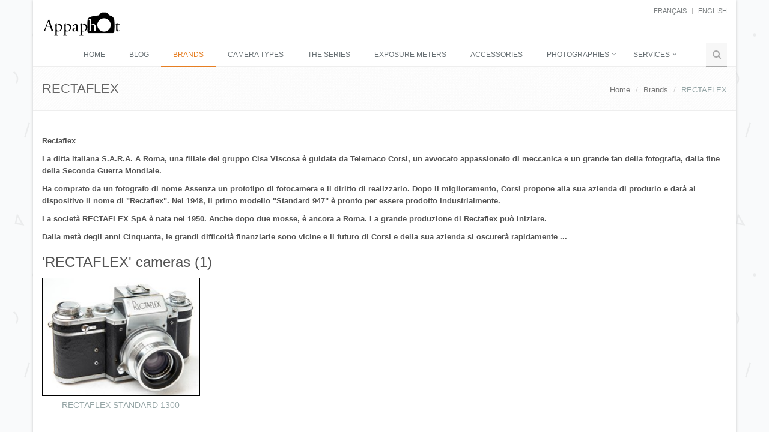

--- FILE ---
content_type: text/html; charset=utf-8
request_url: http://www.appaphot.be/en/brands/rectaflex/
body_size: 4411
content:

<!DOCTYPE html>
<!--[if IE 8]> <html lang="en" class="ie8"> <![endif]-->
<!--[if IE 9]> <html lang="en" class="ie9"> <![endif]-->
<!--[if !IE]><!-->
<html lang="en">
<head>
    <!--<![endif]-->
    <title>RECTAFLEX</title>
    <!-- Meta -->
    <meta charset="utf-8">
    <meta content="width=device-width, initial-scale=1.0" name="viewport">
    <meta content="RECTAFLEX" name="description">
    <meta content="Jean-Pierre Mahiant" name="author">
    <!-- Favicon -->
    <link rel="shortcut icon" href="/favicon.ico">

    <!-- Web Fonts -->
    <link rel="shortcut" type="text/css" href="//fonts.googleapis.com/css?family=Open+Sans:400,300,600&subset=cyrillic,latin">

    <!-- CSS Global Compulsory -->
    <link rel="stylesheet" href="/assets/plugins/bootstrap/css/bootstrap.min.css">
    <link rel="stylesheet" href="/assets/css/style.css">
    <link rel="stylesheet" href="/assets/css/blog.style.css" />

    <!-- CSS Header and Footer -->
    <link rel="stylesheet" href="/assets/css/headers/header-default.css">
    <link rel="stylesheet" href="/assets/css/footers/footer-default.css">

    <!-- CSS Implementing Plugins -->
    <link rel="stylesheet" href="/assets/plugins/animate.css">
    <link rel="stylesheet" href="/assets/plugins/line-icons/line-icons.css">
    <link rel="stylesheet" href="/assets/plugins/font-awesome/css/font-awesome.css">
    <link rel="stylesheet" href="/assets/plugins/fancybox/source/jquery.fancybox.css">
    
    <link rel="stylesheet" href="/assets/plugins/master-slider/masterslider/style/masterslider.css">
    <link rel="stylesheet" href="/assets/plugins/master-slider/masterslider/skins/black-2/style.css">
    <link rel="stylesheet" href="/assets/plugins/cube-portfolio/cubeportfolio/css/cubeportfolio.min.css">
    <link rel="stylesheet" href="/assets/plugins/cube-portfolio/cubeportfolio/custom/custom-cubeportfolio.css">
    <link href="/assets/css/pages/page_search.css" rel="stylesheet" />
    <link href="/assets/css/pages/page_search_inner.css" rel="stylesheet" />
    <!-- CSS Theme -->
    <link rel="stylesheet" href="/assets/css/theme-colors/orange.css">
    <link rel="stylesheet" href="/assets/css/theme-colors/blog-light.css" />

    <!-- CSS Customization -->
    <link rel="stylesheet" href="/assets/css/custom.css">

    <!-- GA -->
    <!-- Google tag (gtag.js) -->
    <script async src="https://www.googletagmanager.com/gtag/js?id=G-1XQSNVKS41"></script>
    <script>
        window.dataLayer = window.dataLayer || [];
        function gtag() { dataLayer.push(arguments); }
        gtag('js', new Date());

        gtag('config', 'G-1XQSNVKS41');
    </script>
</head>
<body class="boxed-layout container">
    <div class="wrapper">
        <!--=== Header ===-->
        <div class="header">
            <div class="container">
                <!-- Logo -->
                <a class="logo" href="/en/">
                    <img src="/assets/img/logo3-dark.png" alt="Logo">
                </a>
                <!-- End Logo -->
                <!-- Topbar -->
                <div class="topbar">
                    <ul class="loginbar pull-right">
        <li><a href="/fr/brands/rectaflex/">fran&#231;ais</a></li>
            <li class="topbar-devider"></li>
        <li class="active"><a href="/en/brands/rectaflex/">English</a></li>
</ul>
                </div>
                <!-- End Topbar -->
                <!-- Toggle get grouped for better mobile display -->
                <button type="button" class="navbar-toggle" data-toggle="collapse" data-target=".navbar-responsive-collapse">
                    <span class="sr-only">Toggle navigation</span>
                    <span class="fa fa-bars"></span>
                </button>
                <!-- End Toggle -->
            </div>
            <!--/end container-->
            <!-- Navbar -->
            <!-- Collect the nav links, forms, and other content for toggling -->
<div class="collapse navbar-collapse mega-menu navbar-responsive-collapse">
    <div class="container">
    <ul class="nav navbar-nav" style="margin-top:30px;">
            <li><a href="/en/">Home</a></li>
            <li><a href="/en/blog/">Blog</a></li>
            <li class="active"><a href="/en/brands/">Brands</a></li>
            <li><a href="/en/camera-types/">Camera types</a></li>
            <li><a href="/en/les-s&#233;ries/">The series</a></li>
            <li><a href="/en/exposure-meters/">Exposure meters</a></li>
            <li><a href="/en/accessories/">Accessories</a></li>
            <li class="dropdown">
                <a href="javascript:void(0);" class="dropdown-toggle" data-toggle="dropdown">
                    Photographies
                </a>
                <ul class="dropdown-menu">
                        <li><a href="/en/photographies/mes-photographies/">Mes photographies</a></li>
                        <li><a href="/en/photographies/photographies-vintage/">Photographies vintage</a></li>
                        <li><a href="/en/photographies/appareils-vus-autrement/">Appareils vus autrement</a></li>
                        <li><a href="/en/photographies/objets-photo-et-publicitaires/">Objets Photo et Publicitaires</a></li>
                </ul>
            </li>
            <li class="dropdown">
                <a href="javascript:void(0);" class="dropdown-toggle" data-toggle="dropdown">
                    Services
                </a>
                <ul class="dropdown-menu">
                        <li><a href="/en/services/contact/">Contact</a></li>
                        <li><a href="/en/services/liens/">Links</a></li>
                        <li><a href="/en/services/supports-et-formats/">Supports and formats</a></li>
                        <li><a href="/en/services/bibliography/">Bibliography</a></li>
                </ul>
            </li>
            <li><a href="/en/sitemap/"></a></li>

    <!-- Search Block -->
    <li>
        <i class="search fa fa-search search-btn"></i>
        <div class="search-open">
            <div class="input-group animated fadeInDown">
                <input type="text" class="form-control searchbox" placeholder="Search on Appaphot">
                <span class="input-group-btn">
                    <button class="btn btn-u searchbutton" type="button">Go</button>
                </span>
            </div>
        </div>
    </li>
    <!-- End Search Block -->
    </ul>
    </div><!--/end container-->
</div><!--/navbar-collapse-->
            <!-- End Navbar -->
        </div>
        <!--=== End Header ===-->
        <!--=== Content Part ===-->
        
<div class="breadcrumbs">
    <div class="container">
        <h1 class="pull-left">RECTAFLEX</h1>
        <ul class="pull-right breadcrumb">
                    <li><a href="/en/">Home</a></li>
                    <li><a href="/en/brands/">Brands</a></li>
                    <li class="active">RECTAFLEX</li>
        </ul>
    </div>
</div>

<div class="container content">
    


    <div class="umb-grid">
                <div class="grid-section">
    <div >
        <div class="row clearfix">
            <div class="col-sm-12 column">
                <div >
                            
    
<p><strong>Rectaflex</strong></p>
<p><strong>La ditta italiana S.A.R.A. A Roma, una filiale del gruppo Cisa Viscosa è guidata da Telemaco Corsi, un avvocato appassionato di meccanica e un grande fan della fotografia, dalla fine della Seconda Guerra Mondiale.</strong></p>
<p><strong>Ha comprato da un fotografo di nome Assenza un prototipo di fotocamera e il diritto di realizzarlo. Dopo il miglioramento, Corsi propone alla sua azienda di produrlo e darà al dispositivo il nome di "Rectaflex". Nel 1948, il primo modello "Standard 947" è pronto per essere prodotto industrialmente.</strong></p>
<p><strong>La società RECTAFLEX SpA è nata nel 1950. Anche dopo due mosse, è ancora a Roma. La grande produzione di Rectaflex può iniziare.</strong></p>
<p><strong>Dalla metà degli anni Cinquanta, le grandi difficoltà finanziarie sono vicine e il futuro di Corsi e della sua azienda si oscurerà rapidamente ...</strong></p>


                </div>
            </div>        </div>
    </div>
                </div>
    </div>



    <h2>&#39;RECTAFLEX&#39; cameras (1)</h2>

        <div class="row  margin-bottom-30">
                    <div class="col-sm-3 sm-margin-bottom-30">
                        <a href="/en/brands/rectaflex/rectaflex-standard-1300/" class="fancybox img-hover-v1">
                            <span><img class="img-responsive border-black" src="/media/6025/rectaflex-standard-1300.jpg?anchor=center&amp;mode=crop&amp;width=262&amp;rnd=132118991670000000" alt="RECTAFLEX STANDARD 1300" style="display: block;margin-left: auto;margin-right: auto"></span>
                        </a>
                        <div class="headline-left margin-bottom-10" style="text-align: center">
                            <h5><a href="/en/brands/rectaflex/rectaflex-standard-1300/">RECTAFLEX STANDARD 1300</a></h5>
                        </div>
                    </div>

        </div>

</div>

        <!--/container-->
        <!--=== End Content Part ===-->
        <!--=== Default Footer ===-->
        <!--=== Footer ===-->
        <div id="footer-default" class="footer-default">
            <div class="footer">
                <div class="container">
                    <div class="row">
                        <div class="col-md-4 md-margin-bottom-40">
                            
                        </div><!--/col-md-4-->
                        <div class="col-md-4 md-margin-bottom-40">
                            
                        </div><!--/col-md-4-->
                        <div class="col-md-4">
                            <!-- Contact Us -->
                            <div class="headline"><h2>Contact</h2></div>
                            <address class="md-margin-bottom-40">
                                Email: <a href="mailto:info@appaphot.be" class="">info@appaphot.be</a>
                            </address>
                            <!-- End Contact Us -->
                        </div><!--/col-md-4-->
                    </div>
                </div>
            </div><!--/footer-->
            <div class="copyright">
                <div class="container">
                    <div class="row">
                        <div class="col-md-6">
                            <p>
                                Copyright &copy; Appaphot.be 2026 - All rights reserved
                            </p>
                        </div>
                        <div class="col-md-6">
                            <a href="/en/">
                                <img class="pull-right" id="logo-footer" src="/assets/img/logo2-default.png" alt="">
                            </a>
                        </div>
                    </div>
                </div>
            </div><!--/copyright-->
        </div>
        <!--=== End Footer ===-->
        <!--=== End Default Footer ===-->
        <!--=== End Footer Version 1 ===-->
    </div>

    <!-- JS Global Compulsory -->
    <script src="/assets/plugins/jquery/jquery.min.js"></script>
    <script src="/assets/plugins/jquery/jquery-migrate.min.js"></script>
    <script src="/assets/plugins/bootstrap/js/bootstrap.min.js"></script>

    <!-- JS Implementing Plugins -->
    <script src="/assets/plugins/back-to-top.js"></script>
    <script src="/assets/plugins/smoothScroll.js"></script>
    <script src="/assets/plugins/master-slider/masterslider/masterslider.js"></script>
    <script src="/assets/plugins/master-slider/masterslider/jquery.easing.min.js"></script>
    <script src="/assets/js/plugins/master-slider-showcase4.js"></script>
    
    <script src="/assets/js/plugins/revolution-slider.js"></script>
    <script type="text/javascript" src="/assets/plugins/smoothScroll.js"></script>
    <script type="text/javascript" src="/assets/plugins/cube-portfolio/cubeportfolio/js/jquery.cubeportfolio.min.js"></script>
    <script type="text/javascript" src="/assets/js/plugins/masonry.pkgd.min.js"></script>

    <!-- JS Customization -->
    <script type="text/javascript" src="/assets/js/custom.js"></script>

    <!-- JS Page Level -->
    <script src="/assets/js/app.js"></script>
    <script type="text/javascript" src="/assets/plugins/fancybox/source/jquery.fancybox.pack.js"></script>
    <script type="text/javascript" src="/assets/js/plugins/fancy-box.js"></script>
    
<script type="text/javascript" src="/assets/js/plugins/cube-portfolio/cube-portfolio-4.js"></script>

    <script>
        jQuery(document).ready(function () {
            App.init();
            MasterSliderShowcase4.initMasterSliderShowcase4();
            FancyBox.initFancybox();

            function search(text) {
                if (text !== undefined && text.length > 0) {
                    document.location.href = '/fr/search?q=' + encodeURI(text);
                }
            }

            // init searchbox
            var searchBox = jQuery(".searchbox");
            if (searchBox.length > 0) {
                searchBox = jQuery(searchBox[0]);
                searchBox.on("keyup", function (event) {
                    if (event.key === 'Enter') {
                        search(searchBox.val());
                    }
                });
            }

            // init searchbutton
            var searchButton = jQuery(".searchbutton");
            searchButton.on("click", function (event) {
                search(searchBox.val());
            });
        });
    </script>
</body>
</html>

--- FILE ---
content_type: text/css
request_url: http://www.appaphot.be/assets/css/theme-colors/orange.css
body_size: 7050
content:
/* 
* Version: 1.7
* Orange Color: #e67e22; 
* Orange Hover Color: #d35400; 
* Additional color: #fcf2de;
* rgba(230, 126, 34, 1);
*/

a {
  color: #e67e22;
}
a:focus, 
a:hover, 
a:active {
	color: #e67e22;
}
.color-green {
	color: #e67e22;
}
a.read-more:hover { 
	color:#e67e22; 
}
.linked:hover {
	color:#e67e22;
}

/* Headers Default
------------------------------------*/
.header .navbar-nav > .active > a {
  color: #e67e22;
}
.header .navbar-nav > .active > a {
  border-color: #e67e22;
}
.header .dropdown-menu {
	border-top: solid 2px #e67e22;
}
.header .navbar-nav > li:hover > a {
  color: #d35400;
}
.header .nav > li > .search:hover {
  border-bottom-color: #d35400;
  color: #d35400;
}
.header .navbar-nav > li > a:hover,
.header .navbar-nav > .active > a {
  border-bottom-color: #e67e22;
}
.header .navbar-toggle {
  border-color: #d35400;
}
.header .navbar-toggle,
.header .navbar-toggle:hover,
.header .navbar-toggle:focus {
  background:  #e67e22;
}
.header .navbar-toggle:hover {
  background:  #d35400 !important;
}
.header .navbar-nav > .open > a,
.header .navbar-nav > .open > a:hover,
.header .navbar-nav > .open > a:focus {
  color: #e67e22;
}

/* Design for max-width: 991px */
@media (max-width: 991px) {
	.header .navbar-nav > .active > a,
	.header .navbar-nav > .active > a:hover,
	.header .navbar-nav > .active > a:focus {
	  background:  #e67e22;
	  color: #fff !important;
	}
	.header .navbar-nav > .active > a {
	  border-color: #eee;
	}
	.header .nav > li > .search:hover {
	  background:  #e67e22;
	}
}

/* Headers v1
------------------------------------*/
.header-v1 .navbar-default .navbar-nav > .active > a,
.header-v1 .navbar-default .navbar-nav > li > a:hover,
.header-v1 .navbar-default .navbar-nav > li > a:focus {
  color: #e67e22;
}
.header-v1 .dropdown-menu {
  border-color: #e67e22
}
.header-v1 .navbar-default .navbar-nav > li:hover > a {
  color: #e67e22;
}
.header-v1 .navbar .nav > li > .search:hover {
  color: #e67e22;
}
.header-v1 .navbar .nav > li > .search:hover {
  color: #e67e22;
}
.header-v1 .navbar-default .navbar-toggle {
  border-color: #d35400;
}
.header-v1 .navbar-toggle,
.header-v1 .navbar-default .navbar-toggle:hover,
.header-v1 .navbar-default .navbar-toggle:focus {
  background:  #e67e22;
}
.header-v1 .navbar-toggle:hover {
  background:  #d35400 !important;
}

/* Design for max-width: 991px */
@media (max-width: 991px) {
	.header-v1 .navbar-default .navbar-nav > li:hover > a {
  	border-color:  #eee;
	}
	.header-v1 .navbar-default .navbar-nav > .active > a,
	.header-v1 .navbar-default .navbar-nav > .active > a:hover,
	.header-v1 .navbar-default .navbar-nav > .active > a:focus {
	  background-color: #e67e22;
	}
	.header-v1 .navbar-default .navbar-nav > .active > a {
	  border-color: #eee;
	}
	.header-v1 .navbar .nav > li > .search:hover {
	  background-color: #e67e22;
	}
}

/* Headers v2
------------------------------------*/
.header-v2 .dropdown-menu {
  border-color: #e67e22;
}
.header-v2 .navbar-default .navbar-toggle {
  border-color: #d35400;
}
.header-v2 .navbar-toggle,
.header-v2 .navbar-default .navbar-toggle:hover,
.header-v2 .navbar-default .navbar-toggle:focus {
  background:  #e67e22;
}
.header-v2 .navbar-toggle:hover {
  background:  #d35400 !important;
}

/* Design for max-width: 991px */
@media (max-width: 991px) {
	.header-v2 .navbar-default .navbar-nav > .active > a,
	.header-v2 .navbar-default .navbar-nav > .active > a:hover,
	.header-v2 .navbar-default .navbar-nav > .active > a:focus {
	  background:  #e67e22;
	  color: #fff !important;
	}
	.header-v2 .navbar-default .navbar-nav > li > a:hover {
   	color: #e67e22;
	}
}	

/* Headers v3
------------------------------------*/
.header-v3 .navbar-default .navbar-nav > .active > a {
  color: #e67e22;
}
.header-v3 .navbar-default .navbar-nav > li:hover > a {
  color: #d35400;
}
.header-v3 .dropdown-menu {
  border-color: #e67e22;
}
.header-v3 .navbar-default .navbar-toggle {
  border-color: #d35400;
}
.header-v3 .navbar-toggle,
.header-v3 .navbar-default .navbar-toggle:hover,
.header-v3 .navbar-default .navbar-toggle:focus {
  background:  #e67e22;
}
.header-v3 .navbar-toggle:hover {
  background:  #d35400 !important;
}
.header-v3 .navbar .nav > li > .search:hover {
  background: inherit;
  color: #e67e22;
}

/* Design for max-width: 991px */
@media (max-width: 991px) {

	.header-v3 .navbar-default .navbar-nav > .active > a,
	.header-v3 .navbar-default .navbar-nav > .active > a:hover,
	.header-v3 .navbar-default .navbar-nav > .active > a:focus {
	  background:  #e67e22;
	  color: #fff !important;
	}
	.header-v3 .navbar-default .navbar-nav > .active > a {
	  border-color: #eee;
	}
	.header-v3 .navbar .nav > li > .search:hover {
	  background:  #e67e22;
	}
}	

/* Headers v4
------------------------------------*/
.header-v4 .navbar-default .navbar-nav > li > a:hover, 
.header-v4 .navbar-default .navbar-nav > .active > a {
  border-color: #e67e22;
}
.header-v4 .navbar-default .navbar-nav > .active > a {
  color: #e67e22;
}
.header-v4 .navbar-default .navbar-nav > li:hover > a {
  border-color:  #e67e22;
  color: #d35400;
}
.header-v4 .navbar .nav > li > .search:hover {
  color: #e67e22;
}
.header-v4 .navbar-default .navbar-nav > .open > a,
.header-v4 .navbar-default .navbar-nav > .open > a:hover,
.header-v4 .navbar-default .navbar-nav > .open > a:focus {
  color: #e67e22;
}

/* Design for max-width: 991px */
@media (max-width: 991px) {
	.header-v4 .navbar-default .navbar-nav > li:hover > a {
  border-color:  #eee;
	}
	.header-v4 .navbar-default .navbar-nav > .active > a,
	.header-v4 .navbar-default .navbar-nav > .active > a:hover,
	.header-v4 .navbar-default .navbar-nav > .active > a:focus {
	  color: #e67e22 !important;
	}
	.header-v4 .navbar-default .navbar-nav > .active > a {
	  border-color: #eee;
	}
	.header-v4 .navbar .nav > li > .search:hover {
	  background:  #e67e22;
	}
}

/* Headers v5
------------------------------------*/
.header-v5 .navbar-default .navbar-nav > li > a:hover,
.header-v5 .navbar-default .navbar-nav > .active > a {
  border-top: 2px solid #e67e22;
}
.header-v5 .navbar-default .navbar-nav > .active > a {
  color: #e67e22;
}
.header-v5 .navbar-default .navbar-nav > li:hover > a {
  color: #e67e22;
}
.header-v5 .navbar-default .navbar-nav > .open > a,
.header-v5 .navbar-default .navbar-nav > .open > a:hover,
.header-v5 .navbar-default .navbar-nav > .open > a:focus {
  color: #e67e22;
}
.header-v5 .dropdown-menu li > a:hover {
  background:  #e67e22;
}
.header-v5 .dropdown-menu .active > a,
.header-v5 .dropdown-menu li > a:hover {
  background:  #e67e22;
}
.header-v5 .dropdown-menu {
  border-color: #e67e22;
}
.header-v5 .dropdown-menu li.dropdown-submenu:hover > a {
  background:  #e67e22;
}
.header-v5 .dropdown-menu .style-list li > a:hover {
  background: none;
}
.header-v5 .style-list li a:hover {
  color: #e67e22;
}

/* Shopping cart
------------------------------------*/
.header-v5 .shop-badge.badge-icons i {
  color: #e67e22;
}
.header-v5 .shop-badge span.badge-sea {
  background:  #e67e22;
}
.header-v5 .badge-open {
  border-top: 2px solid #e67e22;
  box-shadow: 0 5px 5px 0 rgba(230, 126, 34, 0.075);
}

/* Header v6
------------------------------------*/
/* Search */
.header-v6 .shopping-cart .shopping-cart-open {
	border-top-color: #e67e22 !important;
}
.header-v6 li.menu-icons span.badge {
	background: #e67e22;
}
/* Dropdown Menu */
.header-v6 .dropdown-menu {
	border-top-color: #e67e22;
}

/* Media Queries */
@media (max-width: 991px) {
	/* Navbar Nav */
	.header-v6 .navbar-nav > .active > a,
	.header-v6 .navbar-nav > .active > a:hover,
	.header-v6 .navbar-nav > .active > a:focus {
		color: #e67e22 !important;
	}
	.header-v6 .nav .open > a,
	.header-v6 .nav .open > a:hover,
	.header-v6 .nav .open > a:focus {
	  border-color: #eee;
	}
	.header-v6 .navbar-nav > li > a:hover,
	.header-v6 .navbar-nav .open .dropdown-menu > li > a:hover,
	.header-v6 .navbar-nav .open .dropdown-menu > li > a:focus,
	.header-v6 .navbar-nav .open .dropdown-menu > .active > a,
	.header-v6 .navbar-nav .open .dropdown-menu > .active > a:hover,
	.header-v6 .navbar-nav .open .dropdown-menu > .active > a:focus {
		color: #e67e22 !important;
	}
	.header-v6 .mega-menu .equal-height-list li a:hover {
		color: #e67e22 !important;
	}

	/* Classic Dark */
	.header-v6 .mega-menu .equal-height-list li a:hover {
		color: #e67e22;
	}

	/* Dark Responsive Navbar */
	.header-v6.header-dark-res-nav .navbar-nav > li a:hover,
	.header-v6.header-dark-res-nav .navbar-nav .open .dropdown-menu > li > a:hover {
		color: #e67e22;
	}
	.header-v6.header-dark-res-nav .nav .open > a,
	.header-v6.header-dark-res-nav .nav .open > a:hover,
	.header-v6.header-dark-res-nav .nav .open > a:focus {
	  border-color: #555;
	}
}

@media (min-width: 992px) {
	/* Default Style */
	.header-fixed .header-v6.header-fixed-shrink .navbar-nav .active > a,
	.header-fixed .header-v6.header-fixed-shrink .navbar-nav li > a:hover {
		color: #e67e22 !important;
	}
	.header-v6 .dropdown-menu .active > a,
	.header-v6 .dropdown-menu li > a:hover,
	.header-fixed .header-v6.header-fixed-shrink .dropdown-menu .active > a,
	.header-fixed .header-v6.header-fixed-shrink .dropdown-menu li > a:hover {
		color: #e67e22 !important;
	}
	.header-fixed .header-v6.header-fixed-shrink .navbar-nav .active > a,
	.header-fixed .header-v6.header-fixed-shrink .navbar-nav li > a:hover {
		color: #e67e22;
	}

	/* Classic White */
	.header-fixed .header-v6.header-classic-white .navbar-nav .active > a,
	.header-fixed .header-v6.header-classic-white .navbar-nav li > a:hover {
		color: #e67e22;
	}

	/* Classic Dark */
	.header-v6.header-classic-dark .navbar-nav .active > a,
	.header-v6.header-classic-dark .navbar-nav li > a:hover,
	.header-fixed .header-v6.header-classic-dark.header-fixed-shrink .navbar-nav .active > a,
	.header-fixed .header-v6.header-classic-dark.header-fixed-shrink .navbar-nav li > a:hover {
		color: #e67e22;
	}
	.header-v6.header-classic-dark .dropdown-menu .active > a,
	.header-v6.header-classic-dark .dropdown-menu li > a:hover {
		color: #e67e22 !important;
	}

	/* Dark Dropdown */
	.header-v6.header-dark-dropdown .dropdown-menu .active > a,
	.header-v6.header-dark-dropdown .dropdown-menu li > a:hover {
		color: #e67e22;
	}

	/* Dark Scroll */
	.header-fixed .header-v6.header-dark-scroll.header-fixed-shrink .navbar-nav .active > a,
	.header-fixed .header-v6.header-dark-scroll.header-fixed-shrink .navbar-nav li > a:hover {
		color: #e67e22;
	}
}

/* Header v7
------------------------------------*/
.header-v7 .navbar-default .navbar-nav > li > a:hover,
.header-v7 .navbar-default .navbar-nav > li.active > a {
	color: #e67e22 !important;
}
.header-v7 .dropdown-menu .active > a,
.header-v7 .dropdown-menu li > a:focus,
.header-v7 .dropdown-menu li > a:hover {
	color: #e67e22 !important;
}
.header-v7 .navbar-default .navbar-nav > li > a:hover,
.header-v7 .navbar-default .navbar-nav > li > a:focus,
.header-v7 .navbar-default .navbar-nav > .active > a,
.header-v7 .navbar-default .navbar-nav > .active > a:hover,
.header-v7 .navbar-default .navbar-nav > .active > a:focus {
	color: #e67e22;
}
.header-socials li a:hover {
  color: #e67e22;
}

/* Sliders
------------------------------------*/
/* Main Parallax Sldier */
.da-slide h2 i {
	background-color: rgba(230, 126, 34, 0.8);
}

/* Sequence Parallax Sldier */
.sequence-inner {
  background: -webkit-gradient(linear, 0 0, 0 bottom, from(#fff), to(#fcf2de));
  background: -webkit-linear-gradient(#fff, #fcf2de);
  background: -moz-linear-gradient(#fff, #fcf2de);
  background: -ms-linear-gradient(#fff, #fcf2de);
  background: -o-linear-gradient(#fff, #fcf2de);
  background: linear-gradient(#fff, #fcf2de)
}
#sequence-theme h2 {
	background: rgba(230, 126, 34, 0.8);
}
#sequence-theme .info p {
	background: rgba(230, 126, 34, 0.8);
}

/* Buttons
------------------------------------*/
.btn-u {
	background: #e67e22;
}
.btn-u:hover, 
.btn-u:focus, 
.btn-u:active, 
.btn-u.active, 
.open .dropdown-toggle.btn-u {
	background: #d35400;
	color: #fff;
}

/* Buttons Color */
.btn-u-split.dropdown-toggle {
   border-left: solid 1px #d35400;
}

/* Bordered Buttons */
.btn-u.btn-brd {
  border-color: #e67e22;
}
.btn-u.btn-brd:hover {
  color: #d35400;
  border-color: #d35400;
}
.btn-u.btn-brd.btn-brd-hover:hover {
  background: #d35400;   
}

/* Service
------------------------------------*/
.service .service-icon {
	color:#e67e22;	
}

/* Service Blocks */
.service-alternative .service:hover { 
	background:#e67e22;
} 

/* Thumbnail (Recent Work)
------------------------------------*/
.thumbnail-style h3 a:hover {
	color:#e67e22;
}
.thumbnail-style a.btn-more {
	background:#e67e22;
}
.thumbnail-style a.btn-more:hover {
	box-shadow:0 0 0 2px #d35400;
}

/* Typography
------------------------------------*/
/* Heading */
.headline h2, 
.headline h3, 
.headline h4 {
	border-bottom:2px solid #e67e22;
}

/* Blockquote */
blockquote:hover {
	border-left-color:#e67e22; 
}
.hero {
	border-left-color: #e67e22;
}
blockquote.hero.hero-default {
  background: #e67e22;
}
blockquote.hero.hero-default:hover {
  background: #d35400;
}

/* Carousel
------------------------------------*/
.carousel-arrow a.carousel-control:hover {
	color: #e67e22;
}

/* Footer
------------------------------------*/
.footer a,
.copyright a,
.footer a:hover,
.copyright a:hover {
	color: #e67e22;
}

/* Footer Blog */
.footer .dl-horizontal a:hover {
	color:#e67e22 !important;
}

/* Blog Posts
------------------------------------*/
.posts .dl-horizontal a:hover { 
	color:#e67e22; 
}
.posts .dl-horizontal:hover dt img,
.posts .dl-horizontal:hover dd a { 
	color: #e67e22;
	border-color: #e67e22 !important;
}

/* Post Comment */
.post-comment h3, 
.blog-item .media h3,
.blog-item .media h4.media-heading span a {
	color: #e67e22;
}

/* Tabs
------------------------------------*/
/* Tabs v1 */
.tab-v1 .nav-tabs { 
	border-bottom: solid 2px #e67e22; 	
}
.tab-v1 .nav-tabs > .active > a, 
.tab-v1 .nav-tabs > .active > a:hover, 
.tab-v1 .nav-tabs > .active > a:focus { 
	background: #e67e22; 
}
.tab-v1 .nav-tabs > li > a:hover { 
	background: #e67e22; 
}

/* Tabs v2 */
.tab-v2 .nav-tabs li.active a {
	border-top: solid 2px #e67e22;
}

/* Tabs v3 */
.tab-v3 .nav-pills li a:hover,
.tab-v3 .nav-pills li.active a {
	background: #e67e22;
	border: solid 1px #d35400;
}

/* Accardion
------------------------------------*/
.acc-home a.active,
.acc-home a.accordion-toggle:hover { 
	color:#e67e22; 
}
.acc-home .collapse.in { 
	border-bottom:solid 1px #e67e22; 
}

/* Testimonials
------------------------------------*/
.testimonials .testimonial-info {
	color: #e67e22;
}
.testimonials .carousel-arrow i:hover {
	background: #e67e22;
}

/* Info Blocks
------------------------------------*/
.info-blocks:hover i.icon-info-blocks {
	color: #e67e22;
}

/* Breadcrumb
------------------------------------*/
.breadcrumb li.active,
.breadcrumb li a:hover {
	color:#e67e22;
}

/* About Page
------------------------------------*/
.team .thumbnail-style:hover h3 a {
	color:#e67e22 !important;
}

/* Social Icons */
.team ul.team-socail li i:hover {
	background: #e67e22;
}

/* Right Sidebar
------------------------------------*/
/* Right Sidebar */
.who li i,
.who li:hover i, 
.who li:hover a { 
	color:#e67e22; 
}

/* Privacy Page
------------------------------------*/
.privacy a:hover {
	color:#e67e22; 
}

/* Portfolio Page
------------------------------------*/
/* Portfolio v1 */
.view a.info:hover {
	background: #e67e22;
}

/* Portfolio v2 */
.sorting-block .sorting-nav li.active {
	color: #e67e22;
	border-bottom: solid 1px #e67e22;
}
.sorting-block .sorting-grid li a:hover span.sorting-cover {
	background: #e67e22;
}

/* Blog Page
------------------------------------*/
.blog h3 {
	color:#e67e22;
}
.blog li a:hover {
	color:#e67e22;
}

/* Blog Tags */
ul.blog-tags a:hover {
	background: #e67e22;
}
.blog-post-tags ul.blog-tags a:hover {
  background:  #e67e22;
}

/* Blog Photos */
.blog-photos li img:hover {
	box-shadow: 0 0 0 2px #e67e22;
}

/* Blog Latest Tweets */
.blog-twitter .blog-twitter-inner:hover {
	border-color: #e67e22;
	border-top-color: #e67e22;	
}
.blog-twitter .blog-twitter-inner:hover:after {
	border-top-color: #e67e22;	
}
.blog-twitter .blog-twitter-inner a {
	color: #e67e22;
}

/* Blog Item Page
------------------------------------*/
.blog-item h4.media-heading span a {
	color:#e67e22;
}

/* Coming Soon Page
------------------------------------*/
.coming-soon-border {
	border-top: solid 3px #e67e22;
}

/* Search Page
------------------------------------*/
.booking-blocks p a {
	color: #e67e22;
}

/* Icons Page
------------------------------------*/
.icon-page li:hover { 
	color:#e67e22;
}

/* Glyphicons */
.glyphicons-demo a:hover {
	color: #e67e22;
	text-decoration: none;
}

/* Social Icons
------------------------------------*/
.social-icons-v1 i:hover {
  color: #fff;
  background: #e67e22;
}

/* Magazine Page
------------------------------------*/
/* Magazine News */
.magazine-news .by-author strong {
	color: #e67e22;
}

.magazine-news a.read-more {
	color: #e67e22;
}

/* Magazine Mini News */
.magazine-mini-news .post-author strong {
	color: #e67e22;
}
.news-read-more i {
	background: #e67e22;
}

/* Sidebar Features */
.magazine-page h3 a:hover {
	color: #e67e22;
}

/* Page Features
------------------------------------*/
/* Tag Boxes v1 */
.tag-box-v1 {
	border-top: solid 2px #e67e22;
}

/* Tag Boxes v2 */
.tag-box-v2 {
	border-left: solid 2px #e67e22;
}

/* Tag Boxes v7 */
.tag-box-v7 {
	border-bottom: solid 2px #e67e22;
}

/* Font Awesome Icon Page Style */
.fa-icons li:hover { 
  color: #e67e22;
}
.fa-icons li:hover i {
  background: #e67e22; 
}

/* GLYPHICONS Icons Page Style */
.bs-glyphicons li:hover {
  color: #e67e22;
}

/* Navigation
------------------------------------*/
/* Pagination */
.pagination > .active > a, 
.pagination > .active > span, 
.pagination > .active > a:hover, 
.pagination > .active > span:hover, 
.pagination > .active > a:focus, 
.pagination > .active > span:focus {
  background-color: #e67e22;
  border-color: #e67e22;
}
.pagination li a:hover {
  background: #d35400;
  border-color: #d35400;   
}

/* Pager */
.pager li > a:hover, 
.pager li > a:focus {
  background: #d35400;
  border-color: #d35400;   
}
.pager.pager-v2 li > a:hover, 
.pager.pager-v2 li > a:focus,
.pager.pager-v3 li > a:hover, 
.pager.pager-v3 li > a:focus {
  color: #fff;
  background: #e67e22;
}

/* Registration and Login Page v2
------------------------------------*/
.reg-block {
	border-top: solid 2px #e67e22;
}

/*Image Hover
------------------------------------*/
/* Image-hover */
#effect-2 figure .img-hover {
	background: #e67e22;
}

/* Blog Large Page
------------------------------------*/
.blog h2 a:hover {
	color: #e67e22;
}

/* Timeline v1 Page
------------------------------------*/
.timeline-v1 > li > .timeline-badge i:hover {
	color: #e67e22;
}
.timeline-v1 .timeline-footer .likes:hover i {
	color: #e67e22;
}

/* Timeline v2 Page
------------------------------------*/
/* The icons */
.timeline-v2 > li .cbp_tmicon {
	background: #e67e22;
}

/* Progress Bar
------------------------------------*/
.progress-bar-u {
  background: #e67e22;
}

/* Job Inner Page
------------------------------------*/
.job-description .save-job a:hover,
.block-description .save-job a:hover {
	color: #e67e22;
}

.job-description .p-chart .overflow-h li i,
.job-description .p-chart .overflow-h li a,
.block-description .p-chart .overflow-h li i,
.block-description .p-chart .overflow-h li a {
	color: #e67e22;
}

/* Colorful-ul */
.job-description .colorful-ul li a {
	color: #e67e22;
}

/* Search Inner Page
------------------------------------*/
.s-results .related-search a:hover {
	color: #e67e22;
}
.s-results .inner-results h3 a:hover {
	color: #e67e22;
}
.s-results .up-ul li a:hover {
	color: #e67e22;
}
.s-results .down-ul li a {
	color: #e67e22;
}

/* Funny Boxes
------------------------------------*/
.funny-boxes p a {
  color: #e67e22;
}
.funny-boxes .funny-boxes-img li i {
  color: #e67e22;
}
.funny-boxes-colored p, .funny-boxes-colored h2 a, .funny-boxes-colored .funny-boxes-img li, .funny-boxes-colored .funny-boxes-img li i {
  color: #fff;
}

/* Sidebar Sub Navigation
------------------------------------*/
.sidebar-nav-v1 ul li:hover a,
.sidebar-nav-v1 ul li.active a {
  color: #e67e22;
}

/* Blockquote
------------------------------------*/
blockquote.bq-green {
  border-color: #e67e22;
}
blockquote:hover,
blockquote.text-right:hover {
  border-color: #e67e22;
}
.quote-v1 p::before {
  color: #e67e22;
}

/* Green Left Bordered Funny Box */
.funny-boxes-left-green {
  border-left: solid 2px #e67e22;
}
.funny-boxes-left-green:hover {
  border-left-color: #e67e22;
}

/* Testimonials Default
------------------------------------*/
/* Testimonials */
.testimonials .carousel-arrow i:hover {
  background: #e67e22;
}

/* Testimonials Default */
.testimonials-bg-default .item p {
  background: #e67e22;
}
.testimonials.testimonials-bg-default .item p:after,
.testimonials.testimonials-bg-default .item p:after {
  border-top-color: #e67e22;
}
.testimonials-bg-default .carousel-arrow i {
  background: #e67e22;
}
.testimonials.testimonials-bg-default .carousel-arrow i:hover {
  background: #d35400;
}

/* Promo Page
------------------------------------*/
/* Promo Box */
.promo-box:hover strong, 
.promo-box:hover strong a {
	color: #e67e22;
}

/* Typography
------------------------------------*/
.dropcap {
	color: #e67e22;
}

.dropcap-bg {
	color: #fff;
	background: #e67e22;
}

/* Breadcrumbs
------------------------------------*/ 
span.label-u,
span.badge-u {
  background: #e67e22;
}

/* Icons
------------------------------------*/
/* Icon Link*/
.link-icon:hover i {
  color: #e67e22;
  border: solid 1px #e67e22;
}

.link-bg-icon:hover i {
  color: #e67e22;
  background: #e67e22 !important;
  border-color: #e67e22;
}

/* Icons Backgroun Color
------------------------------------*/ 
i.icon-color-u {
  color: #e67e22;
  border: solid 1px #e67e22;
}
i.icon-bg-u {
  background: #e67e22;
}

/* Line Icon Page
------------------------------------*/
.line-icon-page .item:hover {
	color: #e67e22;
}

/* Colored Content Boxes
------------------------------------*/
.service-block-u {
  background: #e67e22;
}

/* Panels (Portlets)
------------------------------------*/
.panel-u {
	border-color: #e67e22;
}
.panel-u > .panel-heading {
   background: #e67e22;
}

/* Owl Carousel
------------------------------------*/
.owl-btn:hover {
  background: #e67e22;
}

/* Counter
------------------------------------*/
.counters span.counter-icon i {
	background: #e67e22;
}
.counters span.counter-icon i:after {
	border-top: 7px solid #e67e22;
}

/* SKy-Forms
------------------------------------*/
/* Buttons */
.sky-form .button {
	background: #e67e22;
}

/* Rating */
.sky-form .rating input:checked ~ label {
	color: #e67e22;
}

/* Message */
.sky-form .message {
	color: #e67e22;
}
.sky-form .message i {
	border-color: #e67e22;
}

/* Profile
------------------------------------*/
.profile .profile-post:hover span.profile-post-numb {
	color: #e67e22;
}
.profile .date-formats {
	background: #e67e22;
}
.profile .name-location span i,
.profile .name-location span a:hover {
	color: #e67e22;
}
.share-list li i {
	color: #e67e22;
}
.profile .comment-list-v2 li:hover i,
.profile .comment-list li:hover i {
	color: #e67e22;
}
.profile .profile-post.color-one {
	border-color: #e67e22;
}

/* Pricing Page
------------------------------------*/
/* Pricing Head */
.pricing:hover h4 {
	color:#e67e22;
}
.pricing-head h3 {
	background:#e67e22;
	text-shadow: 0 1px 0 #d35400;	
}
.pricing-head h4 {
	color:#999;
	background:#fcfcfc;
	border-bottom:solid 1px #fcf2de;
}
	
/* Pricing Content */
.pricing-content li {
	border-bottom:solid 1px #fcf2de;
}
.pricing-content li i {
	color:#e67e22;
}

/* Pricing Extra */
.sticker-left {
	background: #e67e22;
}

/* Pricing Footer */
.pricing-footer a:hover,
.pricing-footer button:hover {
	background:#d35400;
}

/* Pricing Active */
.price-active h4 {
	color:#e67e22;
}
.no-space-pricing .price-active .pricing-head h4,
.no-space-pricing .pricing:hover .pricing-head h4 {
	color:#e67e22;
}

/* Mega Pricing Tables 
------------------------------------*/
.pricing-mega-v1 .pricing-head h3,
.pricing-mega-v2 .pricing-head h3,
.pricing-mega-v3 .pricing-head h3 {
	text-shadow: 0 1px 0 #d35400;
}

/* Pricing Table Mega v1 Version
------------------------------------*/
.pricing-mega-v1 .pricing:hover h4 i {
	color:#e67e22;
}
.pricing-mega-v1 .pricing-content li i {
	color: #e67e22; 
}

/* Pricing Table Colored Background Version
------------------------------------*/
.pricing-bg-colored .pricing:hover {	
	background: #e67e22;
}
.pricing-bg-colored .pricing-head i {
	color:#e67e22;
}
.pricing-bg-colored .pricing-footer .btn-u {
	border: 1px solid #fff;
}
.pricing-bg-colored .pricing-head p {
  border-bottom: 1px solid #fcf2de;
}

/* Pricing Table Mega v2 
------------------------------------*/
.pricing-mega-v2 .block:hover .bg-color {
	background: #e67e22;
}
.pricing-mega-v2 .block:hover h3,
.pricing-mega-v2 .block:hover h4, 
.pricing-mega-v2 .block:hover li, 
.pricing-mega-v2 .block:hover li i,
.pricing-mega-v2 .block:hover h4 i {
	background: #e67e22;
}

/* Pricing Table Mega v3 
------------------------------------*/
.pricing-mega-v1 .btn-group .dropdown-menu,
.pricing-mega-v3 .btn-group .dropdown-menu {
	background: #e67e22 !important;
}

.pricing-mega-v1 .btn-group .dropdown-menu li a:hover,
.pricing-mega-v3 .btn-group .dropdown-menu li a:hover {
	background: #d35400;
}

/* Grid Block v2 
------------------------------------*/
.grid-block-v2 li:hover .grid-block-v2-info {
  border-color: #e67e22;
}

/* Testimonials v3 Title 
------------------------------------*/
.testimonials-v3 .testimonials-v3-title p {
  color: #e67e22;
}

.testimonials-v3 .owl-buttons .owl-prev:hover,
.testimonials-v3 .owl-buttons .owl-next:hover {
  background:  #e67e22;
}

/* Content Boxes v4 
------------------------------------*/
.content-boxes-v4 i {
  color: #e67e22;
}

/* Thumbnails v1 
------------------------------------*/
.thumbnails-v1 .read-more {
  color: #e67e22;
}

/* Thumbnails v6 
------------------------------------*/
.testimonials-v6 .testimonials-info:hover {
  border-color: #e67e22;
}

/* Team v1 
------------------------------------*/
.team-v1 li:hover > p:before {
  background:  #e67e22;
}

/* Team v4
------------------------------------*/
.team-v4 .team-social-v4 a:hover {
  color: #e67e22;
}

/* Team v5 & v6 & v7
------------------------------------*/
.team-v5 small,
.team-v6 small,
.team-v7 .team-v7-position {
  color: #e67e22;
}

/* Headliner Center
------------------------------------*/
.headline-center h2:after {
  background:  #e67e22;
}

/* Headliner Left
------------------------------------*/
.headline-left .headline-brd:after {
  background:  #e67e22;
}

/* Portfolio Box
------------------------------------*/
.portfolio-box .portfolio-box-in i {
  background:  #e67e22;
}

/* Flat Background Block v1
------------------------------------*/
.flat-bg-block-v1 .checked-list i {
  color: #e67e22;
}

/* Owl Carousel v5
------------------------------------*/
.owl-carousel-v5 .owl-controls .owl-page.active span,
.owl-carousel-v5 .owl-controls.clickable .owl-page:hover span {
  background:  #e67e22;
}

/* Content Boxes v5
------------------------------------*/
.content-boxes-v5:hover i {
  background:  #e67e22;
}

/* Block Grid v1
------------------------------------*/
.block-grid-v1:hover {
  border-color: #e67e22;
}

/* Block Grid v2
------------------------------------*/
.block-grid-v2 li:hover .block-grid-v2-info {
  border-color: #e67e22;
}

/* Content Boxes v6
------------------------------------*/
.content-boxes-v6:hover i:after {
  border-color: #e67e22;
}
.content-boxes-v6:hover i {
  background:  #e67e22;
}

/* Portfolio Box-v2
------------------------------------*/
.portfolio-box-v2 .portfolio-box-v2-in i {
  background: rgba(230, 126, 34, 0.8);
}
.portfolio-box-v2 .portfolio-box-v2-in i:hover {
  background:  #e67e22;
}

/* Service Block v1
------------------------------------*/
.service-block-v1 i {
  background:  #e67e22;
}

/* Service Block v4
------------------------------------*/
.service-block-v4 .service-desc i {
  color: #e67e22;
}

/* Service Block v7
------------------------------------*/
.service-block-v7 i {
  background: #e67e22;
}

/* Service Block v8
------------------------------------*/
.service-block-v8 .service-block-desc h3::after {
  background: #e67e22;
}

/* Testimonials bs
------------------------------------*/
.testimonials-bs .carousel-control-v2 i:hover {
  border-color: #e67e22;
  color: #e67e22;
}

/* Fusion Portfolio
------------------------------------*/
.fusion-portfolio #filters-container .cbp-filter-item-active {
  background:  #e67e22;
  border-color: #e67e22;
}

 .fusion-portfolio #filters-container .cbp-filter-item:hover {
  color: #e67e22;
}

.blog_masonry_3col h3 a:hover {
  color: #e67e22;
}

/* Cube Portfolio
------------------------------------*/
.cube-portfolio .cbp-l-filters-text .cbp-filter-item.cbp-filter-item-active, .cube-portfolio .cbp-l-filters-text .cbp-filter-item:hover {
  color: #e67e22;
}
.cube-portfolio .link-captions li i:hover {
	color: #fff;
	background: #e67e22;    
}
.cube-portfolio .cbp-caption-activeWrap.default-transparent-hover {
  background: rgba(230, 126, 34, .9) !important;
}

/* Recent Works
------------------------------------*/
.owl-work-v1 .item a:hover span {
  border-bottom-color: #e67e22;
}

/* Footer Default
------------------------------------*/
.footer-default .footer .dl-horizontal a:hover {
  color: #e67e22 !important;
}
.footer-default .footer a {
    color: #e67e22;
}
.footer-default .footer a:hover {
  color: #d35400;
}
.footer-default .copyright a {
  color: #e67e22;
}
.footer-default .copyright a:hover {
  color: #d35400;
}

/* Footer v4
------------------------------------*/
.footer-v4 .copyright a {
  color: #e67e22;
}

/* Title v1
------------------------------------*/
.title-v1 h1:after, .title-v1 h2:after {
  background-color: #e67e22;
}

/* Copyright Section
------------------------------------*/
.copyright-section i.back-to-top:hover {
  color: #e67e22;
}

/* Top Control
------------------------------------*/
#topcontrol:hover {
  background-color: #e67e22;
}

/* News Info
------------------------------------*/
.news-v1 .news-v1-info li a:hover {
  color: #e67e22;
}
.news-v1 h3 a:hover {
    color: #e67e22;
}
.news-v2 .news-v2-desc h3 a:hover {
    color: #e67e22 !important;
}
.news-v3 .post-shares li span {
  background: #e67e22;
}
.news-v3 .posted-info li a:hover {
  color: #e67e22 !important;
}
.news-v3 h2 a:hover {
  color: #e67e22 !important;
}

/* Blog Trending
------------------------------------*/
.blog-trending small a:hover {
  color: #e67e22;
}

/* Blog Masonry
------------------------------------*/
.blog_masonry_3col ul.grid-boxes-news li a:hover {
	color: #e67e22;
}

/* List v1
------------------------------------*/
.lists-v1 i {
  background: #e67e22;
}

/* List v2
------------------------------------*/
.lists-v2 i {
  color: #e67e22;
}

/* Process v1
------------------------------------*/
.process-v1 .process-in > li i {
  background: #e67e22;
}

/* Featured Blog
------------------------------------*/
.featured-blog h2::after {
  background: #e67e22;
}
.featured-blog .featured-img i:hover {
  color: #fff;
  background: #e67e22;
}

.rgba-default {
  background-color: rgba(230, 126, 34, 1);
}

/* Blog Latest Posts
------------------------------------*/
.blog-latest-posts h3 a:hover {
	color: #e67e22 !important;
}

/* Blog Trending
------------------------------------*/
.blog-trending h3 a:hover {
	color: #e67e22 !important;
}


--- FILE ---
content_type: application/x-javascript
request_url: http://www.appaphot.be/assets/js/plugins/cube-portfolio/cube-portfolio-4.js
body_size: 499
content:
(function($, window, document, undefined) {
    'use strict';

    var gridContainer = $('#grid-container');


    /*********************************
        init cubeportfolio
     *********************************/
    gridContainer.cubeportfolio({
        layoutMode: 'grid',
        rewindNav: true,
        scrollByPage: false,
        defaultFilter: '*',
        animationType: 'slideLeft',
        gapHorizontal: 20,
        gapVertical: 20,
        gridAdjustment: 'responsive',
        mediaQueries: [{
            width: 800,
            cols: 4
        }, {
            width: 500,
            cols: 2
        }, {
            width: 320,
            cols: 1
        }],
        caption: 'zoom',
        displayType: 'lazyLoading',
        displayTypeSpeed: 100
    });

})(jQuery, window, document);
